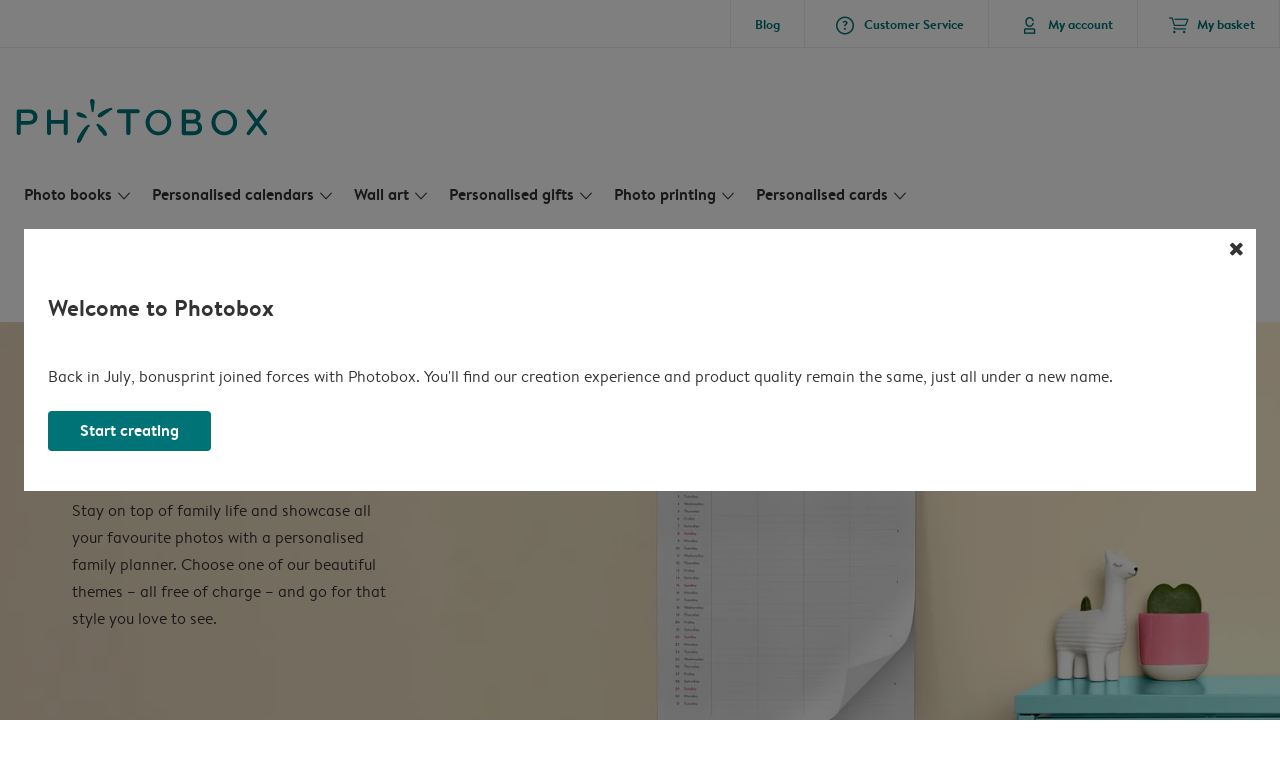

--- FILE ---
content_type: text/css
request_url: https://www.photobox.co.uk/assets/492.css?v=2999ec029b6d30ef9f01
body_size: 6325
content:
.arc3-accordion{padding:0}.arc3-accordion__main-icon{align-self:center;display:flex;pointer-events:none}.arc3-accordion__item{background-color:var(--colour-foreground-fg-white);border:1px solid var(--colour-borders-border-default);cursor:pointer;list-style:none;margin-top:8px;position:relative}.arc3-accordion__item:not(.--open):hover{box-shadow:0 2px 2px 0 rgba(0,0,0,.15)}.arc3-accordion__item:not(.--open):hover .arc3-accordion__toggle-icon div{background-color:var(--colour-foreground-fg-primary)}.arc3-accordion__item.--open{border-color:var(--colour-foreground-fg-primary);cursor:default}.arc3-accordion__headline-content{display:flex;padding:16px 8px;pointer-events:none}.arc3-accordion__titles{display:flex;flex-direction:column;margin-left:16px;pointer-events:none;width:100%;-webkit-touch-callout:none;-webkit-user-select:none;-moz-user-select:none;-o-user-select:none;user-select:none}.arc3-accordion__title{font-weight:700}.arc3-accordion__subtitle{align-items:baseline;display:flex;flex-direction:column}.arc3-accordion__subtitle .arc3-callout-label{box-shadow:none;margin:0;position:relative;top:5px}@media(min-width:375px){.arc3-accordion__subtitle{flex-direction:row}.arc3-accordion .arc3-callout-label{margin-left:8px;top:-1px}}@media(min-width:575px){.arc3-accordion__titles{align-self:center;flex-direction:row}.arc3-accordion__title{width:25%}.arc3-accordion__subtitle{width:60%}}@media(min-width:1024px){.arc3-accordion__title{width:15%}}.arc3-accordion__toggle-icon{margin-top:-16px;pointer-events:none;position:absolute;right:8px;top:50%}.arc3-accordion__toggle-icon div{background-color:var(--functional-colours-grey-900);border-radius:20px;display:block;position:absolute}.arc3-accordion__horizontal-toggle-icon{height:4px;right:2px;top:15px;width:14px}.arc3-accordion__vertical-toggle-icon{height:14px;right:7px;top:10px;transform:rotate(0deg);transition:transform .1s ease-in;width:4px}.arc3-accordion__body{height:0;overflow:hidden}.arc3-accordion__close-area{font-weight:700;height:0;opacity:0;pointer-events:none;position:relative;text-align:center}.arc3-accordion__close-area-icon{position:absolute;right:8px;top:4px}.arc3-accordion__close-area-icon *{background-color:var(--functional-colours-grey-900);border-radius:20px;display:block;position:absolute}@media(min-width:575px){.arc3-accordion__close-area{display:none}}.arc3-accordion__item.--open .arc3-accordion__body{height:auto;overflow:auto;padding:8px}.arc3-accordion__item.--open .arc3-accordion__close-area{background-color:var(--functional-colours-grey-50);height:auto;opacity:1;padding:8px}.arc3-accordion__item.--open .arc3-accordion__vertical-toggle-icon{transform:rotate(90deg);transition:transform .2s ease-in}.arc3-toggle{cursor:pointer;display:inline-block;height:20px;position:relative;width:40px}.arc3-toggle .toggle-background{background-color:var(--functional-colours-alpha-alpha-black-35);border-radius:50px;height:100%;left:0;position:absolute;top:0;transition:background-color .4s ease-in-out;width:100%}.arc3-toggle .toggle-background:before{background-color:var(--extended-brand-colours-misc-white);border-radius:50%;box-shadow:0 2px 4px rgba(0,0,0,.2);content:"";height:16px;left:0;margin:2px;position:absolute;top:0;transition:left .3s ease-in-out;width:16px}.arc3-toggle input[type=checkbox]{cursor:pointer;display:none;height:100%;left:0;position:absolute;top:0;width:100%}.arc3-toggle input[type=checkbox]:checked~.toggle-background{background-color:var(--colour-foreground-fg-secondary)}.arc3-toggle input[type=checkbox]:checked~.toggle-background:before{left:20px}.arc3-toggle-label{display:inline;vertical-align:super}.arc3-badge{background-color:var(--colour-foreground-fg-info);color:var(--colour-foreground-fg-white);display:block;font-size:13.33px;font-weight:700;height:32px;line-height:32px;padding:0 24px;position:absolute;right:-8px;top:16px}.arc3-badge:not(.arc3-hide)+.arc3-badge:nth-of-type(2){top:56px}.arc3-badge:after{border-color:var(--functional-colours-alpha-alpha-black-15) transparent transparent transparent;border-style:solid;border-width:4px 8px 0 0;bottom:-4px;content:"";height:0;position:absolute;right:0;width:0}.arc3-badge.--color-brand-white,.arc3-badge.arc3-color-fg-white{border:1px solid var(--functional-colours-grey-800);color:var(--colour-foreground-fg-black)}.arc3-button-group{align-items:center;display:flex;flex-wrap:wrap}.arc3-button-group a,.arc3-button-group button{margin:8px 0}.arc3-button-group a:last-child,.arc3-button-group button:last-child{margin-right:0}@media(min-width:575px){.arc3-button-group a,.arc3-button-group button{margin-right:16px}}.arc3-button-group label{margin-right:32px}.arc3-button-group label:last-child{margin-right:0}.arc3-button-group--align-right{justify-content:flex-end}.arc3-button-group--align-right a:first-child,.arc3-button-group--align-right button:first-child{margin-left:0}@media(min-width:575px){.arc3-button-group--align-right a,.arc3-button-group--align-right button{margin-left:16px;margin-right:0}}.arc3-button-group--align-right label{margin-left:32px;margin-right:0}.arc3-button-group--align-right label:first-child{margin-left:0}@media(max-width:767px){.arc3-button-group{line-height:32px}.arc3-button-group--mobile-full-width{width:100%}.arc3-button-group--mobile-full-width a,.arc3-button-group--mobile-full-width button{margin:8px 0;width:100%}}.arc3-select-dropdown{background-color:var(--colour-foreground-fg-white);display:inline-block;position:relative;vertical-align:top}.arc3-select-dropdown,.arc3-select-dropdown select{color:var(--colour-foreground-fg-black);height:48px}.arc3-select-dropdown select{appearance:none;-moz-appearance:none;-webkit-appearance:none;text-overflow:ellipsis;z-index:1;-webkit-tap-highlight-color:rgba(0,0,0,0);background-color:transparent;border:1px solid var(--colour-borders-border-default);border-radius:3px;cursor:pointer;font-family:BrandonTextA,BrandonTextA Fallback,sans-serif;font-size:16px;outline-color:var(--colour-borders-border-default);outline-width:medium;padding:8px 40px 8px 16px;-webkit-user-select:none;-moz-user-select:none;user-select:none;-ms-user-select:none}.arc3-select-dropdown select:hover{border-color:var(--functional-colours-grey-600)}.arc3-select-dropdown select:-moz-focusring{color:transparent;text-shadow:0 0 0 #000}.arc3-select-dropdown select::-ms-expand{display:none}.arc3-select-dropdown select:focus::-ms-value{background:transparent;color:var(--colour-foreground-fg-black)}.arc3-select-dropdown.--no-border select{border:0;outline:0;padding-left:0}.arc3-select-dropdown.--no-border select:focus{color:var(--colour-foreground-fg-secondary)}.arc3-select-dropdown.--full-width,.arc3-select-dropdown.--full-width select{width:100%}.arc3-select-dropdown .arc3-dropdown__icon{bottom:0;cursor:pointer;margin:auto 0;pointer-events:none;position:absolute;right:8px;top:4px;transform:rotate(90deg);-webkit-user-select:none;-moz-user-select:none;user-select:none}.arc3-select-dropdown:hover .arc3-dropdown__icon{color:var(--colour-foreground-fg-secondary)}.arc3-select-dropdown.--multi{height:unset;min-height:46px;position:relative;-webkit-user-select:none;user-select:none;-ms-user-select:none;-moz-user-select:-moz-none;width:100%}.arc3-select-dropdown.--multi select{color:transparent;height:100%;left:0;position:absolute;top:0;width:100%;z-index:1}.arc3-select-dropdown.--multi select option{color:var(--colour-foreground-fg-black);padding:8px}.arc3-select-dropdown.--multi select option[disabled]{display:none}.arc3-select-dropdown.--multi select option[disabled].--no-options{display:inline}.arc3-select-dropdown.--multi .arc3-select-dropdown-selected-options{padding:4px 40px 4px 4px}.arc3-select-dropdown.--multi .arc3-select-dropdown-selected-options .arc3-select-dropdown-selected-option{background-color:var(--functional-colours-grey-50);border-radius:4px;display:inline-block;margin:4px;padding:5px 8px;position:relative;z-index:2}.arc3-select-dropdown.--multi .arc3-select-dropdown-selected-options .arc3-select-dropdown-selected-option i{left:2px;position:relative;top:-1px}.arc3-select-dropdown.--multi .arc3-select-dropdown-selected-options .arc3-select-dropdown-selected-option i:hover{background-color:var(--functional-colours-grey-100)}.arc3-select-dropdown.error select{border:1px solid var(--colour-foreground-fg-error)}.arc3-select-dropdown.error select:focus{outline-color:var(--colour-foreground-fg-error)}.arc3-select-dropdown.error .arc3-select-dropdown-message{color:var(--colour-foreground-fg-error);display:block}.arc3-select-dropdown.disabled select:hover{border-color:var(--colour-borders-border-default)}.arc3-select-dropdown.disabled .arc3-dropdown__icon{color:var(--colour-foreground-fg-grey)}ul.arc3-dropdown{cursor:pointer;display:inline-block;list-style:none;margin:0;position:relative;text-align:left;-webkit-tap-highlight-color:transparent;border:1px solid var(--colour-borders-border-default);border-radius:3px;height:48px;line-height:32px;max-width:100%;padding-left:0}ul.arc3-dropdown:hover{border-color:var(--functional-colours-grey-600)}ul.arc3-dropdown:hover .arc3-dropdown__icon{color:var(--colour-foreground-fg-secondary)}ul.arc3-dropdown.--no-border{border:0;outline:0;padding-left:0}ul.arc3-dropdown.--no-border.arc3-dropdown__initial-select{padding-left:0}ul.arc3-dropdown.error{border:1px solid var(--colour-foreground-fg-error)}ul.arc3-dropdown.error:focus{outline-color:var(--colour-foreground-fg-error)}ul.arc3-dropdown.error .arc3-dropdown-message{color:var(--colour-foreground-fg-error);display:block}ul.arc3-dropdown .arc3-dropdown__icon{bottom:0;cursor:pointer;margin:auto 0;pointer-events:none;position:absolute;right:8px;top:4px;transform:rotate(90deg);transition:transform .3s ease;-webkit-user-select:none;-moz-user-select:none;user-select:none}ul.arc3-dropdown li{cursor:pointer;position:relative;-webkit-user-select:none;user-select:none;-ms-user-select:none;-moz-user-select:-moz-none;z-index:1}ul.arc3-dropdown li.arc3-dropdown__initial-select{overflow:hidden;padding:8px 40px 8px 16px;position:relative;text-overflow:ellipsis;white-space:nowrap;width:100%}ul.arc3-dropdown li:not(.arc3-dropdown__initial-select){background:var(--colour-foreground-fg-white);display:list-item;float:left;padding:16px 48px 16px 16px;position:relative;width:100%;z-index:2}ul.arc3-dropdown li:not(.arc3-dropdown__initial-select) label{cursor:pointer;display:inline-block;pointer-events:none}ul.arc3-dropdown li:not(.arc3-dropdown__initial-select).selected,ul.arc3-dropdown li:not(.arc3-dropdown__initial-select):hover{background-color:var(--functional-colours-grey-100)}ul.arc3-dropdown .arc3-dropdown__itemswrapper{background:var(--colour-foreground-fg-white);box-shadow:0 2px 2px 0 rgba(0,0,0,.15);opacity:0;position:absolute;transition:opacity .3s ease-in;visibility:hidden;white-space:nowrap;z-index:4}ul.arc3-dropdown .arc3-dropdown__itemswrapper--align-right{right:0}ul.arc3-dropdown.open{position:relative}ul.arc3-dropdown.open .arc3-dropdown__itemswrapper{opacity:1;top:46px;visibility:visible}ul.arc3-dropdown.open .arc3-dropdown__icon{transform:rotate(270deg)}ul.arc3-dropdown.disabled:hover{border-color:var(--colour-borders-border-default)}ul.arc3-dropdown.disabled .arc3-dropdown__icon{color:var(--colour-foreground-fg-grey)}ul.arc3-dropdown.disabled.open .arc3-dropdown__itemswrapper{visibility:hidden}ul.arc3-dropdown.disabled.open .arc3-dropdown__icon{transform:rotate(90deg)}.arc3-generic-blocks{contain-intrinsic-height:500px;content-visibility:auto;display:flex;flex-direction:column;flex-wrap:wrap;justify-content:center;padding-right:8px}@media only screen and (min-width:767px){.arc3-generic-blocks{flex-direction:row;padding-right:0}}.arc3-generic-blocks.--slide{flex-direction:row;flex-wrap:nowrap;justify-content:normal;overflow-x:scroll;padding:0 16px}@media only screen and (min-width:1024px){.arc3-generic-blocks.--slide{justify-content:center;overflow-x:hidden;width:100%}}@media only screen and (min-width:575px){.arc3-generic-blocks.--gallery{flex-direction:row;justify-content:flex-start;margin-left:-16px}}.arc3-generic-blocks.--gallery .arc3-generic-blocks__info{padding-top:8px}@media(min-width:575px){.arc3-generic-blocks.--gallery .arc3-generic-blocks__info{padding-top:0}}.arc3-generic-blocks__block{display:block;margin-bottom:16px}@media only screen and (min-width:767px){.arc3-generic-blocks__block{min-width:200px;width:45%}.--blocks-stack-2 .arc3-generic-blocks__block{width:49%}.--blocks-stack-2 .arc3-generic-blocks__block:not(:last-child){margin-right:16px}.--blocks-stack-3 .arc3-generic-blocks__block{width:31%}.--blocks-stack-3 .arc3-generic-blocks__block:not(:nth-child(3n)){margin-right:16px}.--blocks-stack-4 .arc3-generic-blocks__block{width:24%}.--blocks-stack-4 .arc3-generic-blocks__block:not(:nth-child(4n)){margin-right:16px}.--blocks-stack-5 .arc3-generic-blocks__block{width:19%}.--blocks-stack-5 .arc3-generic-blocks__block:not(:nth-child(5n)){margin-right:16px}}.--slide .arc3-generic-blocks__block{border:none;flex-basis:auto;flex-grow:0;min-width:unset;width:43vw}.--slide .arc3-generic-blocks__block:not(:last-child){margin-right:16px}.--gallery .arc3-generic-blocks__block{margin-right:0;min-width:175px}@media only screen and (min-width:575px){.--gallery .arc3-generic-blocks__block{border:none;margin-left:16px;width:calc(33.33333% - 16px)}}@media only screen and (min-width:767px){.--gallery .arc3-generic-blocks__block{width:calc(25% - 16px)}}@media only screen and (min-width:1280px){.--gallery .arc3-generic-blocks__block{width:calc(20% - 16px)}}.--gallery.--max-two-columns .arc3-generic-blocks__block{width:calc(100% - 16px)}@media(min-width:575px){.--gallery.--max-two-columns .arc3-generic-blocks__block{width:calc(50% - 16px)}}@media only screen and (min-width:575px){.--gallery.--max-three-columns .arc3-generic-blocks__block{border:none;margin-left:16px;width:calc(100% - 16px)}}@media only screen and (min-width:767px){.--gallery.--max-three-columns .arc3-generic-blocks__block{width:calc(50% - 16px)}}@media only screen and (min-width:1280px){.--gallery.--max-three-columns .arc3-generic-blocks__block{width:calc(33.33333% - 16px)}}@media only screen and (min-width:575px){.--gallery.--max-four-columns .arc3-generic-blocks__block{border:none;margin-left:16px;width:calc(50% - 16px)}}@media only screen and (min-width:767px){.--gallery.--max-four-columns .arc3-generic-blocks__block{width:calc(33.33333% - 16px)}}@media only screen and (min-width:1280px){.--gallery.--max-four-columns .arc3-generic-blocks__block{width:calc(25% - 16px)}}.arc3-generic-blocks__inner{display:flex;position:relative}@media only screen and (min-width:767px){.arc3-generic-blocks__inner{flex-direction:column;min-width:200px}}@media only screen and (min-width:575px){.--gallery .arc3-generic-blocks__inner{flex-direction:column}}.--slide .arc3-generic-blocks__inner{flex-direction:column}.--hover .arc3-generic-blocks__inner{cursor:pointer;padding-bottom:1px}@media only screen and (min-width:575px){.--hover .arc3-generic-blocks__inner:hover{box-shadow:0 2px 2px 0 rgba(0,0,0,.15)}.--hover .arc3-generic-blocks__inner:hover h4{color:var(--colour-foreground-fg-secondary)}.--hover .arc3-generic-blocks__inner.--no-shadow:hover{box-shadow:none}}.--gallery .arc3-generic-blocks__inner{min-width:175px}.arc3-generic-blocks__image{height:100%;line-height:0}.arc3-generic-blocks__image img{min-width:130px;width:100%}.--slide .arc3-generic-blocks__image{width:41.6666666667vw}.--slide .arc3-generic-blocks__image img{min-width:unset;width:100%}@media only screen and (min-width:575px){.--slide .arc3-generic-blocks__image{width:30.303030303vw}}@media only screen and (min-width:1024px){.--slide .arc3-generic-blocks__image{width:100%}}.--cover .arc3-generic-blocks__image .arc3-generic-blocks__image-variant{height:0;opacity:0;transition:opacity .3s;visibility:hidden}.--cover .arc3-generic-blocks__image .arc3-generic-blocks__image-variant img{height:0}.--cover .arc3-generic-blocks__image .arc3-generic-blocks__image-variant.--display{height:auto;opacity:1;overflow:hidden;padding-top:74.36%;position:relative;visibility:visible}.--cover .arc3-generic-blocks__image .arc3-generic-blocks__image-variant.--display picture{left:0;position:absolute;top:0;width:100%}.--cover .arc3-generic-blocks__image .arc3-generic-blocks__image-variant.--display img{height:auto}.arc3-generic-blocks__image-wrapper{height:0;min-width:128px;padding-top:128px;position:relative;width:128px}@media only screen and (min-width:575px){.arc3-generic-blocks__image-wrapper{min-width:auto;padding-top:100%;width:100%}}.arc3-generic-blocks__image-wrapper__inner{background-color:var(--functional-colours-grey-50);height:100%;left:0;padding:8px;position:absolute;top:0;width:100%}@media only screen and (min-width:575px){.arc3-generic-blocks__image-wrapper__inner{padding:16px}}.arc3-generic-blocks__image-wrapper__inner.--no-padding{padding:0}@media only screen and (min-width:575px){.arc3-generic-blocks__image-wrapper.--no-background-tablet>.arc3-generic-blocks__image-wrapper__inner{background-color:transparent}}.arc3-generic-blocks__image-wrapper .arc3-generic-blocks__image{height:100%;position:relative;width:100%}.arc3-generic-blocks__image-wrapper .arc3-generic-blocks__image img{bottom:0;left:0;margin:auto;max-height:100%;max-width:100%;min-width:0;position:absolute;right:0;top:0;width:auto}.arc3-generic-blocks__info{margin-left:16px;min-width:150px}.arc3-generic-blocks__title{line-height:24px;margin:0;min-width:-moz-min-content;min-width:min-content}@media only screen and (min-width:575px){.arc3-generic-blocks__title{margin:8px 0 0}}.arc3-generic-blocks__description{font-size:13.33px;margin:8px 0 0}.arc3-generic-blocks__price{font-size:13.33px;font-weight:200;margin:0 0 8px}.arc3-generic-blocks.--extended-info .arc3-generic-blocks__description,.arc3-generic-blocks.--extended-info .arc3-generic-blocks__price{line-height:1.2em;margin:8px 0}.arc3-generic-blocks.--cover ul li{-webkit-appearance:none;border-radius:7px;display:inline-block;padding:7px}@media only screen and (min-width:575px){.arc3-generic-blocks.--cover ul li{border-radius:8px;cursor:pointer;margin-right:6px;padding:8px}}.arc3-generic-blocks__placeholder-icon{align-items:center;background-color:var(--functional-colours-grey-50);display:flex;height:100%;justify-content:center;margin:0 auto;width:67%}.arc3-generic-blocks__placeholder-icon>i{color:var(--colour-foreground-fg-secondary);font-size:64px;height:64px;width:64px}.arc3-icon-list .arc3-icon{left:0;position:absolute;top:0}.arc3-icon-list li{margin-bottom:24px;padding-left:40px;position:relative}.arc3-icon-list li a:not(.arc3-btn){display:block}.arc3-icon-list.--sm-icon-gap li{padding-left:24px}.arc3-icon-list li:after,.arc3-icon-list li:before{font-family:arc3!important;font-style:normal;font-variant:normal;font-weight:400;text-transform:none;speak:none;word-wrap:normal;direction:ltr;display:inline-block;letter-spacing:normal;overflow:hidden;text-align:center;vertical-align:middle;white-space:nowrap;-webkit-font-smoothing:antialiased;-moz-osx-font-smoothing:grayscale;font-feature-settings:"liga" 1;font-size:1em;line-height:1.4;position:absolute;text-rendering:optimizeLegibility}.arc3-icon-list li:before{left:0}.arc3-icon-list li:after{right:24px}.arc3-icon-list.--slim_arrow_right li{margin-bottom:0}.arc3-icon-list.--slim_arrow_right:not(.--icon-after) li:before{content:"slim_arrow_right";top:16px}.arc3-icon-list.--slim_arrow_right.--icon-after li:after{content:"slim_arrow_right";top:16px;width:16px}.arc3-icon-list.--slim_arrow_right li a:first-of-type{margin-left:-24px;padding:16px 0 16px 24px}.arc3-icon-list.--slim_arrow_right li a:first-of-type+h2:first-of-type,.arc3-icon-list.--slim_arrow_right li a:first-of-type+h3:first-of-type,.arc3-icon-list.--slim_arrow_right li a:first-of-type+h4:first-of-type,.arc3-icon-list.--slim_arrow_right li a:first-of-type+p:first-of-type{margin-top:0}.arc3-icon-list li.--baby{margin-bottom:0}.arc3-icon-list li.--baby:before{content:"baby";font-size:1.5em;left:24px;top:10.4px}.arc3-icon-list li.--baby a:first-of-type{margin-left:8px;padding:16px 0 16px 24px}.arc3-icon-list li.--baby a:first-of-type+h2:first-of-type,.arc3-icon-list li.--baby a:first-of-type+h3:first-of-type,.arc3-icon-list li.--baby a:first-of-type+h4:first-of-type,.arc3-icon-list li.--baby a:first-of-type+p:first-of-type{margin-top:0}.arc3-icon-list li.--balloon{margin-bottom:0}.arc3-icon-list li.--balloon:before{content:"balloon";font-size:1.5em;left:24px;top:10.4px}.arc3-icon-list li.--balloon a:first-of-type{margin-left:8px;padding:16px 0 16px 24px}.arc3-icon-list li.--balloon a:first-of-type+h2:first-of-type,.arc3-icon-list li.--balloon a:first-of-type+h3:first-of-type,.arc3-icon-list li.--balloon a:first-of-type+h4:first-of-type,.arc3-icon-list li.--balloon a:first-of-type+p:first-of-type{margin-top:0}.arc3-icon-list li.--bird{margin-bottom:0}.arc3-icon-list li.--bird:before{content:"bird";font-size:1.5em;left:24px;top:10.4px}.arc3-icon-list li.--bird a:first-of-type{margin-left:8px;padding:16px 0 16px 24px}.arc3-icon-list li.--bird a:first-of-type+h2:first-of-type,.arc3-icon-list li.--bird a:first-of-type+h3:first-of-type,.arc3-icon-list li.--bird a:first-of-type+h4:first-of-type,.arc3-icon-list li.--bird a:first-of-type+p:first-of-type{margin-top:0}.arc3-icon-list li.--brush{margin-bottom:0}.arc3-icon-list li.--brush:before{content:"brush";font-size:1.5em;left:24px;top:10.4px}.arc3-icon-list li.--brush a:first-of-type{margin-left:8px;padding:16px 0 16px 24px}.arc3-icon-list li.--brush a:first-of-type+h2:first-of-type,.arc3-icon-list li.--brush a:first-of-type+h3:first-of-type,.arc3-icon-list li.--brush a:first-of-type+h4:first-of-type,.arc3-icon-list li.--brush a:first-of-type+p:first-of-type{margin-top:0}.arc3-icon-list li.--wedding{margin-bottom:0}.arc3-icon-list li.--wedding:before{content:"wedding";font-size:1.5em;left:24px;top:10.4px}.arc3-icon-list li.--wedding a:first-of-type{margin-left:8px;padding:16px 0 16px 24px}.arc3-icon-list li.--wedding a:first-of-type+h2:first-of-type,.arc3-icon-list li.--wedding a:first-of-type+h3:first-of-type,.arc3-icon-list li.--wedding a:first-of-type+h4:first-of-type,.arc3-icon-list li.--wedding a:first-of-type+p:first-of-type{margin-top:0}.arc3-icon-list li.--glasses{margin-bottom:0}.arc3-icon-list li.--glasses:before{content:"glasses";font-size:1.5em;left:24px;top:10.4px}.arc3-icon-list li.--glasses a:first-of-type{margin-left:8px;padding:16px 0 16px 24px}.arc3-icon-list li.--glasses a:first-of-type+h2:first-of-type,.arc3-icon-list li.--glasses a:first-of-type+h3:first-of-type,.arc3-icon-list li.--glasses a:first-of-type+h4:first-of-type,.arc3-icon-list li.--glasses a:first-of-type+p:first-of-type{margin-top:0}.arc3-icon-list li.--thumbs_up{margin-bottom:0}.arc3-icon-list li.--thumbs_up:before{content:"thumbs_up";font-size:1.5em;left:24px;top:10.4px}.arc3-icon-list li.--thumbs_up a:first-of-type{margin-left:8px;padding:16px 0 16px 24px}.arc3-icon-list li.--thumbs_up a:first-of-type+h2:first-of-type,.arc3-icon-list li.--thumbs_up a:first-of-type+h3:first-of-type,.arc3-icon-list li.--thumbs_up a:first-of-type+h4:first-of-type,.arc3-icon-list li.--thumbs_up a:first-of-type+p:first-of-type{margin-top:0}.arc3-icon-list li.--christmas_tree{margin-bottom:0}.arc3-icon-list li.--christmas_tree:before{content:"christmas_tree";font-size:1.5em;left:24px;top:10.4px}.arc3-icon-list li.--christmas_tree a:first-of-type{margin-left:8px;padding:16px 0 16px 24px}.arc3-icon-list li.--christmas_tree a:first-of-type+h2:first-of-type,.arc3-icon-list li.--christmas_tree a:first-of-type+h3:first-of-type,.arc3-icon-list li.--christmas_tree a:first-of-type+h4:first-of-type,.arc3-icon-list li.--christmas_tree a:first-of-type+p:first-of-type{margin-top:0}.arc3-icon-block{display:flex;flex-direction:row;padding-top:16px}.arc3-icon-block__title-text{margin-right:4px;vertical-align:middle}.arc3-icon-block__subtitle{align-items:center;display:flex;padding-top:2px}@media(min-width:1024px){.arc3-icon-block{flex-direction:column;margin-top:8px}.arc3-icon-block__subtitle{padding-top:4px}}.arc3-image-slider-1-images,.arc3-image-slider-1-images>picture,.arc3-image-slider-1-images>video{width:100%!important}.arc3-image-slider-2-images{width:200%!important}.arc3-image-slider-2-images>picture,.arc3-image-slider-2-images>video{width:50%!important}.arc3-image-slider-3-images{width:300%!important}.arc3-image-slider-3-images>picture,.arc3-image-slider-3-images>video{width:33.33333%!important}.arc3-image-slider-4-images{width:400%!important}.arc3-image-slider-4-images>picture,.arc3-image-slider-4-images>video{width:25%!important}.arc3-image-slider-5-images{width:500%!important}.arc3-image-slider-5-images>picture,.arc3-image-slider-5-images>video{width:20%!important}.arc3-image-slider-6-images{width:600%!important}.arc3-image-slider-6-images>picture,.arc3-image-slider-6-images>video{width:16.66667%!important}.arc3-image-slider-7-images{width:700%!important}.arc3-image-slider-7-images>picture,.arc3-image-slider-7-images>video{width:14.28571%!important}.arc3-image-slider-8-images{width:800%!important}.arc3-image-slider-8-images>picture,.arc3-image-slider-8-images>video{width:12.5%!important}.arc3-image-slider-9-images{width:900%!important}.arc3-image-slider-9-images>picture,.arc3-image-slider-9-images>video{width:11.11111%!important}.arc3-image-slider-10-images{width:1000%!important}.arc3-image-slider-10-images>picture,.arc3-image-slider-10-images>video{width:10%!important}.arc3-image-slider-11-images{width:1100%!important}.arc3-image-slider-11-images>picture,.arc3-image-slider-11-images>video{width:9.09091%!important}.arc3-image-slider-12-images{width:1200%!important}.arc3-image-slider-12-images>picture,.arc3-image-slider-12-images>video{width:8.33333%!important}.arc3-image-slider-13-images{width:1300%!important}.arc3-image-slider-13-images>picture,.arc3-image-slider-13-images>video{width:7.69231%!important}.arc3-image-slider-14-images{width:1400%!important}.arc3-image-slider-14-images>picture,.arc3-image-slider-14-images>video{width:7.14286%!important}.arc3-image-slider-15-images{width:1500%!important}.arc3-image-slider-15-images>picture,.arc3-image-slider-15-images>video{width:6.66667%!important}.arc3-image-slider{-webkit-user-select:none;-moz-user-select:none;user-select:none}.arc3-image-slider__main-wrapper{overflow:hidden;position:relative}.arc3-image-slider__main-wrapper__inner{font-size:0;transition:transform .3s ease-in-out;width:100%}.arc3-image-slider__main-wrapper__inner>img,.arc3-image-slider__main-wrapper__inner>picture,.arc3-image-slider__main-wrapper__inner>video{display:inline-block;width:100%}.arc3-image-slider__main-wrapper__inner.--no-animate{transition:none}.arc3-image-slider__main-wrapper__inner>picture>img{width:100%}.arc3-image-slider__main-wrapper__arrow{border:none;height:100%;outline:none;position:absolute;top:0;width:48px;-webkit-tap-highlight-color:rgba(0,0,0,0);background-color:transparent;background-position:16px;background-repeat:no-repeat;background-size:22px 33px;cursor:pointer;transform:scale(.75);transition:transform .2s ease-in-out}.arc3-image-slider__main-wrapper__arrow:hover{transform:scale(1)}.arc3-image-slider__main-wrapper__arrow.--left{background-image:url(/assets/images/arrow-left.4b546d7d.svg);left:0}.arc3-image-slider__main-wrapper__arrow.--right{background-image:url(/assets/images/arrow-right.accec0a4.svg);right:0}.arc3-image-slider__main-wrapper__arrow:not(.--active),html.os-android .arc3-image-slider__main-wrapper__arrow,html.os-ios .arc3-image-slider__main-wrapper__arrow{display:none}.arc3-image-slider__main-wrapper__arrow.--force-display{opacity:1}.arc3-image-slider__main-wrapper__dots{bottom:8px;display:none;justify-content:center;left:0;position:absolute;right:0}html.os-android .arc3-image-slider__main-wrapper__dots,html.os-ios .arc3-image-slider__main-wrapper__dots{display:flex}.arc3-image-slider__main-wrapper__dots>div{height:24px;position:relative;width:24px;-webkit-tap-highlight-color:rgba(0,0,0,0)}.arc3-image-slider__main-wrapper__dots>div:before{border:1px solid var(--colour-foreground-fg-secondary);border-radius:4.8px;content:"";height:8px;left:8px;position:absolute;top:8px;width:8px}.arc3-image-slider__main-wrapper__dots>div.--active:before{background-color:var(--colour-foreground-fg-secondary)}.arc3-image-slider__carousel{display:flex;margin-top:16px}.arc3-image-slider__carousel__arrow{border:none;height:72px;outline:none;width:24px;-webkit-tap-highlight-color:rgba(0,0,0,0);background-color:transparent;background-position-y:center;background-repeat:no-repeat;background-size:8px 12px;display:none;margin:0;opacity:.28;padding:0;transition:opacity .3s}.arc3-image-slider__carousel__arrow.--left{background-image:url(/assets/images/carousel-arrow-left.a1a7c104.svg);background-position-x:left}.arc3-image-slider__carousel__arrow.--right{background-image:url(/assets/images/carousel-arrow-right.cccf5152.svg);background-position-x:right}.arc3-image-slider__carousel__arrow.--active{cursor:pointer;opacity:1}.arc3-image-slider__carousel__wrapper{flex-grow:1;height:72px;overflow:hidden;position:relative}.arc3-image-slider__carousel__wrapper__inner{font-size:0;left:0;position:absolute;top:0;transform:translateZ(0)}.arc3-image-slider__carousel__wrapper__inner.--animate{transition:transform .3s ease-in-out}.arc3-image-slider__carousel__wrapper__inner>img,.arc3-image-slider__carousel__wrapper__inner>picture{cursor:pointer;display:inline-block;height:72px;margin-right:16px;opacity:0;width:72px}html.browser-edge .arc3-image-slider__carousel__wrapper__inner>img,html.browser-edge .arc3-image-slider__carousel__wrapper__inner>picture,html.no-ie .arc3-image-slider__carousel__wrapper__inner>img,html.no-ie .arc3-image-slider__carousel__wrapper__inner>picture{transition:opacity .3s}.arc3-image-slider__carousel__wrapper__inner>img:last-child,.arc3-image-slider__carousel__wrapper__inner>picture:last-child{margin-right:0}.arc3-image-slider__carousel__wrapper__inner>img.--loaded,.arc3-image-slider__carousel__wrapper__inner>picture.--loaded{opacity:1}.arc3-image-slider__carousel__wrapper__inner>img.--active,.arc3-image-slider__carousel__wrapper__inner>picture.--active{cursor:default;outline:2px solid var(--colour-foreground-fg-secondary);outline-offset:-2px}html.browser-msie .arc3-image-slider__carousel__wrapper__inner>picture.--active{outline:none}html.browser-msie .arc3-image-slider__carousel__wrapper__inner img.--active,html.browser-msie .arc3-image-slider__carousel__wrapper__inner>picture.--active img{border:2px solid var(--colour-foreground-fg-secondary);outline:none}.arc3-image-slider__carousel__wrapper__inner>picture>img{width:100%}.arc3-image-slider__carousel__wrapper:after,.arc3-image-slider__carousel__wrapper:before{content:"";height:100%;opacity:0;pointer-events:none;position:absolute;top:0;width:25px;z-index:1}.arc3-image-slider__carousel__wrapper.--fade-animation:after,.arc3-image-slider__carousel__wrapper.--fade-animation:before{transition:opacity .3s}.arc3-image-slider__carousel__wrapper:before{background:linear-gradient(90deg,#fff 0,hsla(0,0%,100%,0));left:0}.arc3-image-slider__carousel__wrapper:after{background:linear-gradient(270deg,#fff 0,hsla(0,0%,100%,0));right:0}.arc3-image-slider__carousel__wrapper.--faded-left:before,.arc3-image-slider__carousel__wrapper.--faded-right:after{opacity:1}.arc3-image-slider__index{align-items:baseline;display:flex;justify-content:center;margin-top:8px}.arc3-image-slider__index span{cursor:pointer;margin:0 8px}.arc3-image-slider__index span.--active{cursor:default;font-weight:700}.arc3-image-slider.--square .arc3-image-slider__main-wrapper{height:0;padding-bottom:100%}.arc3-image-slider.--square .arc3-image-slider__main-wrapper__inner{bottom:0;left:0;position:absolute}.arc3-image-slider.--padded .arc3-image-slider__main-wrapper__inner picture{margin:0 80px;width:calc(100% - 160px)}.arc3-image-slider.--padded .arc3-image-slider__main-wrapper__arrow{filter:invert(1) opacity(.4)}.arc3-image-slider__dots_carousel{align-items:center;display:flex;flex-direction:row;height:48px;justify-content:center;margin:-12px 0;position:relative;z-index:1000}.arc3-image-slider__dots_carousel .arrow{background:none;border:0;color:var(--colour-foreground-fg-black);cursor:pointer;opacity:0;outline:none;padding:0;transition:opacity .3s;-webkit-tap-highlight-color:rgba(0,0,0,0);height:48px;width:48px}.arc3-image-slider__dots_carousel .arrow.--left{text-align:right}.arc3-image-slider__dots_carousel .arrow.--right{text-align:left}.arc3-image-slider__dots_carousel .arrow i{line-height:24px}.arc3-image-slider__dots_carousel .dots{display:inline-flex;justify-content:center}.arc3-image-slider__dots_carousel .dots>div{-webkit-tap-highlight-color:rgba(0,0,0,0);align-items:center;display:flex;height:48px}.arc3-image-slider__dots_carousel .dots>div:before{border:1px solid var(--functional-colours-grey-700);border-radius:4px;content:"";display:block;height:6px;margin:4px;width:6px}.arc3-image-slider__dots_carousel .dots>div.--active:before{background-color:var(--functional-colours-grey-700)}.arc3-image-slider__counter{background-color:rgba(41,41,41,.6);border-radius:4px;bottom:0;color:var(--colour-foreground-fg-white);font-size:.8333333333em;margin:8px;opacity:0;padding:4px 8px;position:absolute;right:0;transition:opacity .3s}.arc3-image-slider.--dragging .arc3-image-slider__counter,.arc3-image-slider.--dragging .arc3-image-slider__dots_carousel .arrow.--active,.arc3-image-slider:hover .arc3-image-slider__counter,.arc3-image-slider:hover .arc3-image-slider__dots_carousel .arrow.--active{opacity:1}.arc3-list--item{background-color:transparent;padding:4px 0}.arc3-list--item:first-child{padding-top:8px}.arc3-list--item:last-child{padding-bottom:8px}.arc3-list--item>p{margin:0 8px}.arc3-list--item-content{background-color:var(--colour-foreground-fg-white);border:1px solid var(--colour-borders-border-default);padding:8px}.arc3-list--item-content>p{margin:0}.arc3-list--item-content:hover{box-shadow:0 2px 2px 0 rgba(0,0,0,.15)}@media(max-width:574px){.arc3-list--item{margin:8px}.arc3-list--item-content:hover{box-shadow:none}}.arc3-prd-blocks-wrapper{align-items:flex-start;contain-intrinsic-height:600px;content-visibility:auto;display:flex;flex-direction:row;flex-wrap:wrap;justify-content:left}@media screen and (min-width:575px){.arc3-prd-blocks-wrapper{justify-content:center}}.arc3-prd-blocks-wrapper .arc3-prd-block{margin-bottom:16px;margin-left:8px;max-width:50%}@media screen and (min-width:1024px){.arc3-prd-blocks-wrapper .arc3-prd-block{max-width:25%}}.arc3-prd-block{box-shadow:0 0 2px 0 rgba(0,0,0,.15);cursor:pointer;flex:1 1 40%;min-height:285px;position:relative}.arc3-prd-block.--full-height{height:100%}.arc3-prd-block.--switch-image-on-hover .arc3-prd-block__image picture:nth-child(2),.arc3-prd-block.--switch-image-on-hover .arc3-prd-block__image:hover picture:first-child{display:none}.arc3-prd-block.--switch-image-on-hover .arc3-prd-block__image:hover picture:nth-child(2){display:block}.arc3-prd-block.--space-between{display:flex;flex-direction:column}.arc3-prd-block.--space-between .arc3-prd-block__bottom{display:flex;flex-direction:column;flex-grow:1;justify-content:space-between;padding:8px}@media screen and (min-width:575px){.arc3-prd-block .arc3-btn{max-width:250px}}.arc3-prd-block:hover{box-shadow:0 0 2px 0 var(--colour-foreground-fg-secondary)}.arc3-prd-block:hover .arc3-prd-block__title{color:var(--colour-foreground-fg-secondary)}.arc3-prd-block img{display:block;height:100%;width:100%}.arc3-prd-block__image-wrapper{background:var(--functional-colours-grey-50);padding-top:100%;position:relative;width:100%}.arc3-prd-block__image-wrapper img{bottom:0;height:auto;left:0;margin:auto;max-height:100%;max-width:100%;position:absolute;right:0;top:0;width:auto}.arc3-prd-block a:not(.arc3-btn){color:var(--colour-foreground-fg-black);text-decoration:none}.arc3-prd-block.--full-height a:not(.arc3-btn){display:inline-block;width:100%}.arc3-prd-block .arc3-btn{width:100%}.arc3-prd-block__bottom{padding:0 8px 8px}.arc3-prd-block__icon.arc3-icon,.arc3-prd-block__info-block{display:none}.arc3-prd-block__ribbon-content{height:32px}.arc3-prd-block__ribbon-title{padding-top:3px}.arc3-prd-block__ribbon-promo{background-color:rgba(0,0,0,.2);border-radius:3px;margin-left:8px;padding-left:4px;padding-right:4px}@media screen and (min-width:767px){.arc3-prd-block{flex-basis:20%}.arc3-prd-block__icon{position:absolute;right:4px;top:4px}.arc3-prd-block__icon:not(.--hover){display:block}.arc3-prd-block__info-block{position:absolute}.arc3-prd-block__ribbon{position:relative}.arc3-prd-block__ribbon:hover .arc3-prd-block__info-block{background-color:rgba(0,0,0,.5);display:block;padding:4px;transform:translateY(-100%)}.arc3-prd-block__ribbon:hover .arc3-prd-block__icon{display:none}.arc3-prd-block__ribbon:hover .arc3-prd-block__icon.--hover{display:block}.arc3-prd-block__ribbon-content{margin-top:-32px}}.arc3-steps-rounded{background-color:var(--colour-foreground-fg-primary);border-radius:50%;color:var(--colour-foreground-fg-white);font-size:1.2em;font-weight:700;height:40px;line-height:32px;padding:3px;text-align:center;width:40px}.arc3-steps-rounded i{display:block;font-size:1.7em;margin:2px auto}.arc3-steps-rounded--small{font-size:1em;height:30px;line-height:normal;width:30px}.arc3-steps-rounded--small i{font-size:1.2em;height:35px;margin:0 auto;padding:2px;text-align:left;width:22px}.arc3-steps-rounded--large{border-radius:50%;font-size:1.7em;height:56px;line-height:56px;margin:0;padding:0;width:56px}.arc3-steps-rounded--large i{font-size:1.5em;height:56px;line-height:56px;width:56px}.browser-safari .arc3-steps-rounded--large i,.os-ios .arc3-steps-rounded--large i{padding-left:6px}.arc3-steps-rounded--border{border:3px solid var(--colour-foreground-fg-white);margin:0;padding:0}.arc3-steps-rounded--border.arc3-steps-rounded--large{height:56px;width:56px}.arc3-steps-rounded--border.arc3-steps-rounded--large i{line-height:45px;padding:0 5px 0 0}.arc3-steps-rounded--border.arc3-steps-rounded--small{height:30px;width:30px}.arc3-steps-rounded--border.arc3-steps-rounded--small i{line-height:26px;padding:0 0 0 1px}.arc3-steps-rounded--cyan{background-color:var(--colour-foreground-fg-secondary);color:var(--colour-foreground-fg-white)}.arc3-steps-rounded--cyan--inverted{background-color:var(--colour-foreground-fg-white);color:var(--colour-foreground-fg-secondary)}.arc3-steps-rounded--white{background-color:var(--colour-foreground-fg-white);color:var(--colour-foreground-fg-primary)}table.arc3-table{border-collapse:collapse;contain-intrinsic-height:600px;content-visibility:auto;width:100%}table.arc3-table.--fixed{table-layout:fixed}table.arc3-table.--border-top tbody tr:first-of-type,table.arc3-table.--orange-top tbody tr:first-of-type{border-top:1px solid var(--colour-foreground-fg-primary)}table.arc3-table .--col-width-0{width:0}table.arc3-table .--col-width-5{width:5%}table.arc3-table .--col-width-10{width:10%}table.arc3-table .--col-width-15{width:15%}table.arc3-table .--col-width-20{width:20%}table.arc3-table .--col-width-25{width:25%}table.arc3-table .--col-width-30{width:30%}table.arc3-table .--col-width-35{width:35%}table.arc3-table .--col-width-40{width:40%}table.arc3-table .--col-width-45{width:45%}table.arc3-table .--col-width-50{width:50%}table.arc3-table .--col-width-55{width:55%}table.arc3-table .--col-width-60{width:60%}table.arc3-table .--col-width-65{width:65%}table.arc3-table .--col-width-70{width:70%}table.arc3-table .--col-width-75{width:75%}table.arc3-table .--col-width-80{width:80%}table.arc3-table .--col-width-85{width:85%}table.arc3-table .--col-width-90{width:90%}table.arc3-table .--col-width-95{width:95%}table.arc3-table .--col-width-100{width:100%}@media only screen and (max-width:575px){table.arc3-table .--col-width-sm-0{width:0}table.arc3-table .--col-width-sm-5{width:5%}table.arc3-table .--col-width-sm-10{width:10%}table.arc3-table .--col-width-sm-15{width:15%}table.arc3-table .--col-width-sm-20{width:20%}table.arc3-table .--col-width-sm-25{width:25%}table.arc3-table .--col-width-sm-30{width:30%}table.arc3-table .--col-width-sm-35{width:35%}table.arc3-table .--col-width-sm-40{width:40%}table.arc3-table .--col-width-sm-45{width:45%}table.arc3-table .--col-width-sm-50{width:50%}table.arc3-table .--col-width-sm-55{width:55%}table.arc3-table .--col-width-sm-60{width:60%}table.arc3-table .--col-width-sm-65{width:65%}table.arc3-table .--col-width-sm-70{width:70%}table.arc3-table .--col-width-sm-75{width:75%}table.arc3-table .--col-width-sm-80{width:80%}table.arc3-table .--col-width-sm-85{width:85%}table.arc3-table .--col-width-sm-90{width:90%}table.arc3-table .--col-width-sm-95{width:95%}table.arc3-table .--col-width-sm-100{width:100%}}table.arc3-table h1,table.arc3-table h2,table.arc3-table h3,table.arc3-table h4,table.arc3-table h5{margin:0}table.arc3-table thead{border-bottom:1px solid var(--colour-foreground-fg-primary)}table.arc3-table thead tr{padding-bottom:16px}table.arc3-table thead tr:first-child th{padding-top:0}table.arc3-table tbody tr{border-bottom:1px solid var(--colour-borders-border-default);width:100%}table.arc3-table tbody tr:last-child{border-bottom:none}table.arc3-table tbody tr:last-child td{padding-bottom:0}table.arc3-table td,table.arc3-table th{padding-bottom:16px;padding-right:24px;padding-top:16px;text-align:left}table.arc3-table td:first-child,table.arc3-table th:first-child{position:sticky}table.arc3-table td:last-child,table.arc3-table th:last-child{padding-right:0}table.arc3-table td.arc3-cell--center,table.arc3-table th.arc3-cell--center{text-align:center}table.arc3-table td>p,table.arc3-table th>p{margin-bottom:8px;margin-top:8px}table.arc3-table td.--reserve-row-height:empty,table.arc3-table th.--reserve-row-height:empty{min-height:54.08px}table.arc3-table.--cell-spacing-small td,table.arc3-table.--cell-spacing-small th{padding-bottom:8px;padding-top:8px}.arc3-table-wrapper{display:flex;justify-content:left;overflow-x:auto;padding:0 16px}.arc3-table-wrapper>.arc3-table-wrapper___item{flex-basis:350px;flex-shrink:0}.arc3-table-wrapper>.arc3-table-wrapper___item .arc3-table tr>td:last-child{text-align:right}@media only screen and (min-width:401px){.arc3-table-wrapper{justify-content:normal}}.arc3-icontip{display:inline;position:relative}.arc3-icontip__tip-box{background-color:var(--functional-colours-grey-50);margin-bottom:8px;min-width:150px;opacity:0;padding:8px;position:absolute;right:0;transition:visibility 0s linear,opacity 0s linear;visibility:hidden;z-index:3}.arc3-icontip__tip-box.--large-box{min-width:240px}@media only screen and (max-width:1023px){.arc3-icontip__tip-box.--show-above-small-viewport{bottom:16px}}.arc3-icontip input.arc3-icontip__trigger-tip{cursor:pointer;height:28px;opacity:0;position:absolute;width:28px;-webkit-tap-highlight-color:transparent}.arc3-icontip input.arc3-icontip__trigger-tip:checked~.arc3-icon{color:var(--colour-foreground-fg-secondary)}.arc3-icontip input.arc3-icontip__trigger-tip:checked~.arc3-icontip__tip-box{opacity:1;transition:visibility .3s linear,opacity .3s linear;visibility:visible}

--- FILE ---
content_type: text/css
request_url: https://www.photobox.co.uk/assets/pages/product-pages/calendar-gallery.css?v=e96b868fa4d4728fbc35
body_size: 428
content:
#blank-design-block{background-color:#f0ece6;border:unset;border-radius:24px;padding:16px}#blank-design-block .blank-design-block-container{border:2px dashed #8e280c;border-radius:16px;height:100%;padding:16px}#blank-design-block .blank-design-block-container .arc3-prd-block__content{align-items:center;display:flex;flex-direction:column;height:100%;justify-content:center;text-align:center}#blank-design-block .blank-design-block-container .arc3-prd-block__content .arc3-prd-block__title{font-size:20px}#blank-design-block .blank-design-block-container .arc3-prd-block__content .blank-design-block-icon{background-color:#fff;border-radius:100%;color:#f4633a;padding:8px}.arc3-gallery-filter{contain-intrinsic-height:1200px}@media(min-width:1024px){.arc3-gallery-filter__element-order-product-action{order:1}.arc3-gallery-filter__element-order-filter-menu{order:2}.arc3-gallery-filter__element-order-product-grid{order:3}}.arc3-gallery-filter__menu-line{margin:8px 16px 0}@media(min-width:1024px){.arc3-gallery-filter__menu-line{display:none}}.arc3-gallery-filter__actions-wrapper{display:flex;justify-content:space-between;margin:16px 0 8px}.arc3-gallery-filter__input a{color:inherit}.arc3-gallery-filter__product-actions-wrapper{display:flex;justify-content:space-between;margin:8px 0 0 16px}.arc3-gallery-filter__product-actions-wrapper .arc3-gallery-filter__filter-total{margin-top:14px}.arc3-gallery-filter__button{width:100%}.arc3-gallery-filter__button,.arc3-gallery-filter__button:hover{color:var(--colour-foreground-fg-black)}@media(min-width:575px){.arc3-gallery-filter__button{max-width:30vw}}.arc3-gallery-filter__results .--result{display:none}.arc3-gallery-filter .--gallery-filter-remove-filters{color:var(--colour-foreground-fg-secondary)}@media(min-width:1024px){.arc3-gallery-filter .--gallery-filter-remove-filters{position:absolute;right:-4px;top:-38px}}.arc3-gallery-filter .--gallery-filter-remove-filters.disabled{color:var(--colour-foreground-fg-grey)}.arc3-gallery-filter__filter-box{border:1px solid var(--colour-borders-border-default);border-radius:5px}.arc3-gallery-filter__filter-box picture img{width:100%}

--- FILE ---
content_type: application/javascript
request_url: https://www.photobox.co.uk/assets/pages/product-pages/calendar-gallery.js?v=6119a78f579900d4a5b0
body_size: 549
content:
(self.webpackChunkstorefront_platform=self.webpackChunkstorefront_platform||[]).push([[509],{66393:(e,t,o)=>{"use strict";var r=o(50207),n=o(31641);o(90667),window.addEventListener("load",()=>{const e=new n.Z(window.categoryFilter||{},{h1Title:{".category-image--content h1":"element"},description:{".category-image--content p":"element"},breadcrumb:{".arc3-breadcrumb li:last-child":"element"},seoTextHeader:{".show-hide-block h2":"element"},seoTextMain:{".show-hide-block div.show-hide-block-main":"element"},seoTextReadMore:{".show-hide-block .arc3-show-hide-toggle__content":"element"},categoryContent:{"#calendar-category-content":"showHide"},showHideBlock:{".show-hide-block":"showHide"}},["size","type","style"]);new r.Z(window.trackingHelper),new ARC3.GalleryFilter(null,null,null,e.getMostPopularCategoryItemCount(document.querySelector(".arc3-gallery-filter__input input[name = type]:checked").value)),new ARC3.FlyInMenu,new ARC3.Dropdowns})},39483:(e,t,o)=>{var r=o(4411),n=o(66330),l=TypeError;e.exports=function(e){if(r(e))return e;throw l(n(e)+" is not a constructor")}},36707:(e,t,o)=>{var r=o(19670),n=o(39483),l=o(68554),c=o(5112)("species");e.exports=function(e,t){var o,a=r(e).constructor;return void 0===a||l(o=r(a)[c])?t:n(o)}},90667:(e,t,o)=>{"use strict";o.r(t)}},e=>{e.O(0,[8266,7402,6953,6421,7844],()=>{return t=66393,e(e.s=t);var t});e.O()}]);